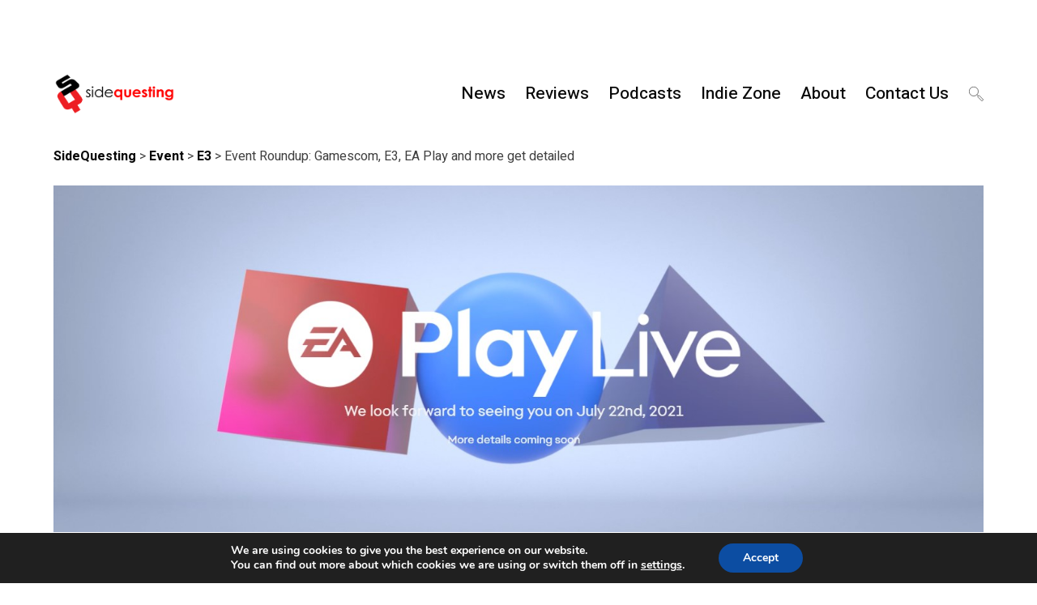

--- FILE ---
content_type: text/plain
request_url: https://www.google-analytics.com/j/collect?v=1&_v=j102&a=949581033&t=pageview&_s=1&dl=https%3A%2F%2Fwww.sidequesting.com%2F2021%2F05%2Fevent-roundup-gamescom-e3-ea-play-and-more-get-detailed%2F&ul=en-us%40posix&dt=Event%20Roundup%3A%20Gamescom%2C%20E3%2C%20EA%20Play%20and%20more%20get%20detailed%20%E2%80%93%20SideQuesting&sr=1280x720&vp=1280x720&_utma=23509304.1236166433.1768908735.1768908735.1768908735.1&_utmz=23509304.1768908735.1.1.utmcsr%3D(direct)%7Cutmccn%3D(direct)%7Cutmcmd%3D(none)&_utmht=1768908735160&_u=IQBCAEABAAAAACAAI~&jid=1549485576&gjid=967135270&cid=1236166433.1768908735&tid=UA-21280539-1&_gid=2106970921.1768908735&_r=1&_slc=1&z=16351250
body_size: -451
content:
2,cG-B2M0B3PD3D